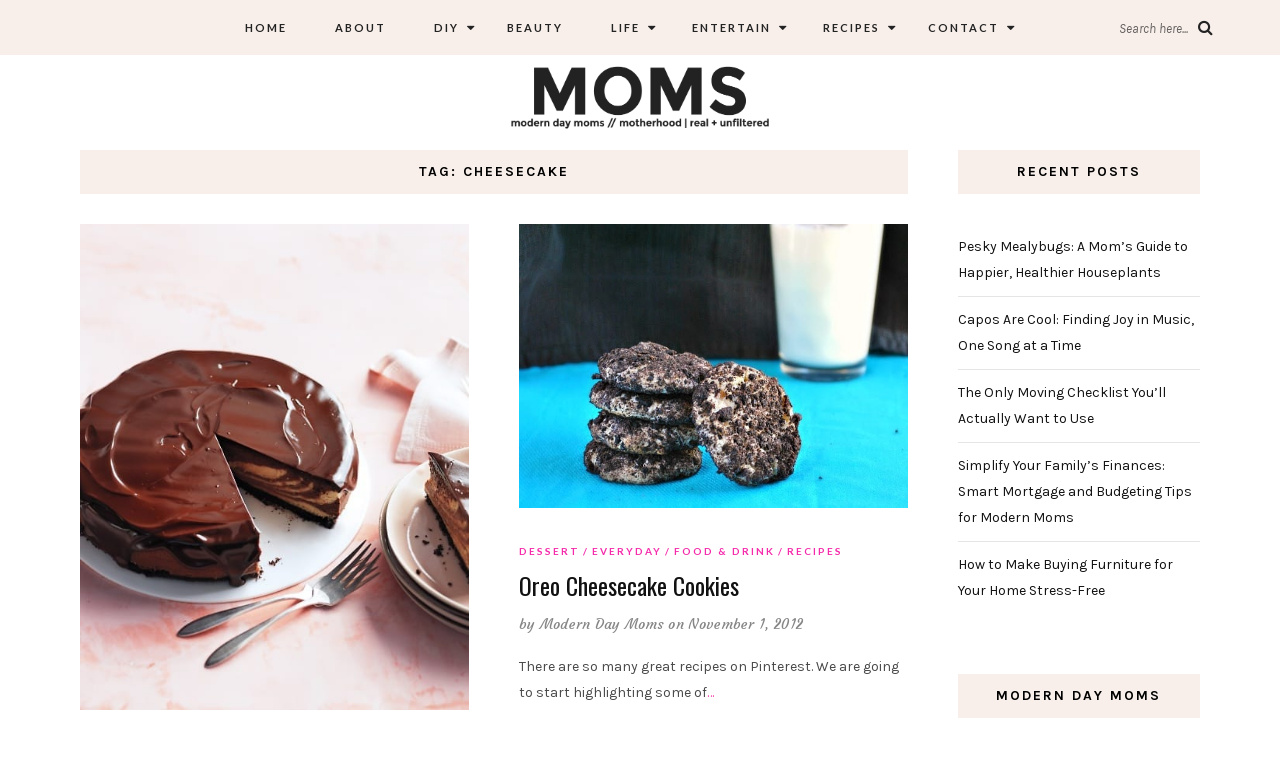

--- FILE ---
content_type: text/html; charset=utf-8
request_url: https://www.google.com/recaptcha/api2/aframe
body_size: 269
content:
<!DOCTYPE HTML><html><head><meta http-equiv="content-type" content="text/html; charset=UTF-8"></head><body><script nonce="pxMEVYZrakVRwydkWO7-XQ">/** Anti-fraud and anti-abuse applications only. See google.com/recaptcha */ try{var clients={'sodar':'https://pagead2.googlesyndication.com/pagead/sodar?'};window.addEventListener("message",function(a){try{if(a.source===window.parent){var b=JSON.parse(a.data);var c=clients[b['id']];if(c){var d=document.createElement('img');d.src=c+b['params']+'&rc='+(localStorage.getItem("rc::a")?sessionStorage.getItem("rc::b"):"");window.document.body.appendChild(d);sessionStorage.setItem("rc::e",parseInt(sessionStorage.getItem("rc::e")||0)+1);localStorage.setItem("rc::h",'1769027896589');}}}catch(b){}});window.parent.postMessage("_grecaptcha_ready", "*");}catch(b){}</script></body></html>